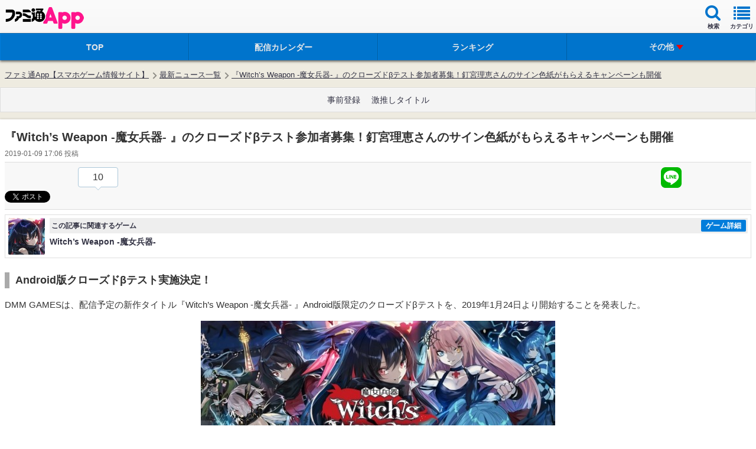

--- FILE ---
content_type: text/html; charset=utf-8
request_url: https://www.google.com/recaptcha/api2/aframe
body_size: 266
content:
<!DOCTYPE HTML><html><head><meta http-equiv="content-type" content="text/html; charset=UTF-8"></head><body><script nonce="GqQY0OzsL_Q4f43wKzpCIQ">/** Anti-fraud and anti-abuse applications only. See google.com/recaptcha */ try{var clients={'sodar':'https://pagead2.googlesyndication.com/pagead/sodar?'};window.addEventListener("message",function(a){try{if(a.source===window.parent){var b=JSON.parse(a.data);var c=clients[b['id']];if(c){var d=document.createElement('img');d.src=c+b['params']+'&rc='+(localStorage.getItem("rc::a")?sessionStorage.getItem("rc::b"):"");window.document.body.appendChild(d);sessionStorage.setItem("rc::e",parseInt(sessionStorage.getItem("rc::e")||0)+1);localStorage.setItem("rc::h",'1769769738843');}}}catch(b){}});window.parent.postMessage("_grecaptcha_ready", "*");}catch(b){}</script></body></html>